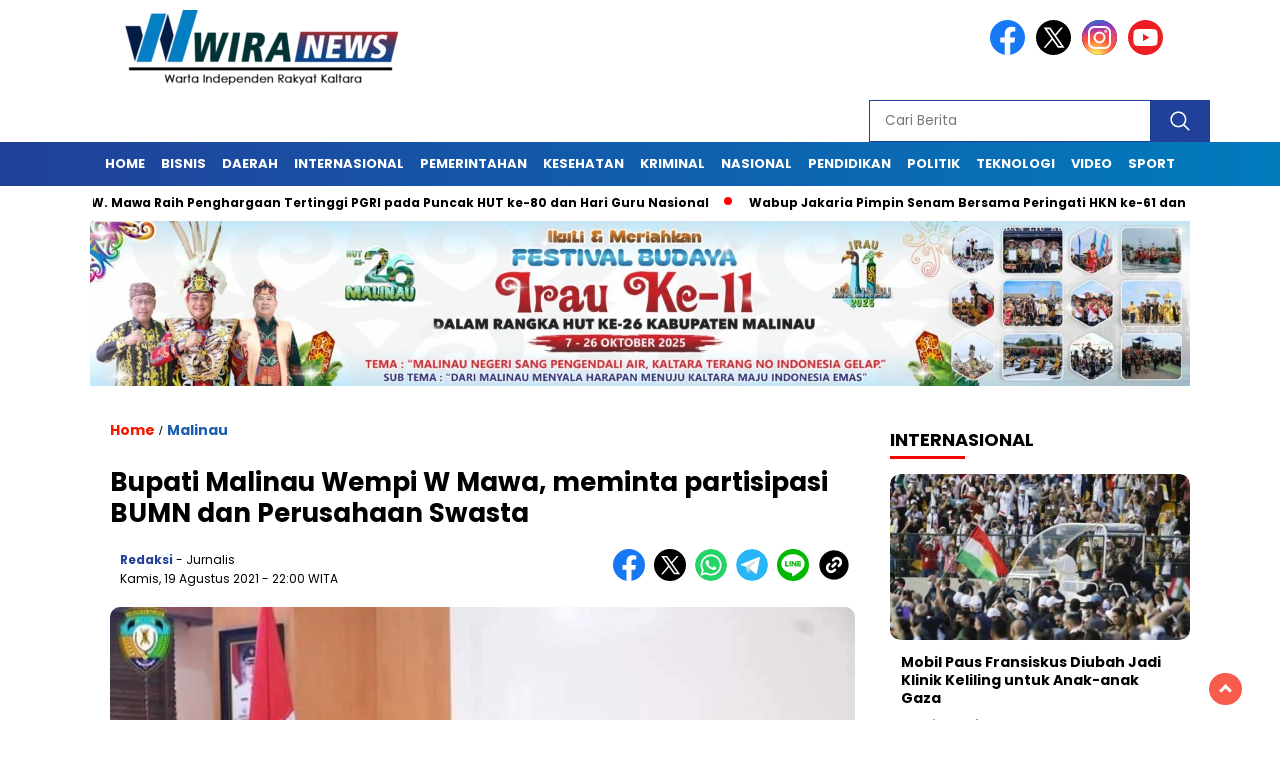

--- FILE ---
content_type: text/html; charset=UTF-8
request_url: https://wiranews.com/bupati-malinau-wempi-w-mawa-meminta-partisipasi-bumn-dan-perusahaan-swasta/
body_size: 18932
content:
<!doctype html>
<html class="no-js" lang="id" >

<head>
    <meta charset="UTF-8">
    <link href="http://gmpg.org/xfn/11" rel="profile">
    <link href="https://wiranews.com/xmlrpc.php" rel="pingback">
    <meta http-equiv="x-ua-compatible" content="ie=edge">
    <meta name='robots' content='index, follow, max-image-preview:large, max-snippet:-1, max-video-preview:-1' />

	<!-- This site is optimized with the Yoast SEO plugin v22.9 - https://yoast.com/wordpress/plugins/seo/ -->
	<title>Bupati Malinau Wempi W Mawa, meminta partisipasi BUMN dan Perusahaan Swasta - Warta Independen Rakyat Kaltara</title>
	<link rel="canonical" href="https://wiranews.com/bupati-malinau-wempi-w-mawa-meminta-partisipasi-bumn-dan-perusahaan-swasta/" />
	<meta property="og:locale" content="id_ID" />
	<meta property="og:type" content="article" />
	<meta property="og:title" content="Bupati Malinau Wempi W Mawa, meminta partisipasi BUMN dan Perusahaan Swasta - Warta Independen Rakyat Kaltara" />
	<meta property="og:description" content="Bupati Malinau Bersama Wakil Bupati Malinau Memimpin Virtual Zoom Meeting Bersama BUMN Dan Perusahaan Swasta Dalam Penanganan Covid-19 di Kabupaten Malinau bertempat di Ruang..." />
	<meta property="og:url" content="https://wiranews.com/bupati-malinau-wempi-w-mawa-meminta-partisipasi-bumn-dan-perusahaan-swasta/" />
	<meta property="og:site_name" content="Warta Independen Rakyat Kaltara" />
	<meta property="article:published_time" content="2021-08-19T15:00:55+00:00" />
	<meta property="article:modified_time" content="2024-07-03T15:02:58+00:00" />
	<meta property="og:image" content="https://wiranews.com/wp-content/uploads/2024/07/238055891_4257587387658994_2748254219150582672_n.jpg" />
	<meta property="og:image:width" content="720" />
	<meta property="og:image:height" content="471" />
	<meta property="og:image:type" content="image/jpeg" />
	<meta name="author" content="Redaksi" />
	<meta name="twitter:card" content="summary_large_image" />
	<meta name="twitter:label1" content="Ditulis oleh" />
	<meta name="twitter:data1" content="Redaksi" />
	<meta name="twitter:label2" content="Estimasi waktu membaca" />
	<meta name="twitter:data2" content="1 menit" />
	<script type="application/ld+json" class="yoast-schema-graph">{"@context":"https://schema.org","@graph":[{"@type":"Article","@id":"https://wiranews.com/bupati-malinau-wempi-w-mawa-meminta-partisipasi-bumn-dan-perusahaan-swasta/#article","isPartOf":{"@id":"https://wiranews.com/bupati-malinau-wempi-w-mawa-meminta-partisipasi-bumn-dan-perusahaan-swasta/"},"author":{"name":"Redaksi","@id":"https://wiranews.com/#/schema/person/8e41c8370db35475397d5366d4290e69"},"headline":"Bupati Malinau Wempi W Mawa, meminta partisipasi BUMN dan Perusahaan Swasta","datePublished":"2021-08-19T15:00:55+00:00","dateModified":"2024-07-03T15:02:58+00:00","mainEntityOfPage":{"@id":"https://wiranews.com/bupati-malinau-wempi-w-mawa-meminta-partisipasi-bumn-dan-perusahaan-swasta/"},"wordCount":76,"publisher":{"@id":"https://wiranews.com/#organization"},"image":{"@id":"https://wiranews.com/bupati-malinau-wempi-w-mawa-meminta-partisipasi-bumn-dan-perusahaan-swasta/#primaryimage"},"thumbnailUrl":"https://wiranews.com/wp-content/uploads/2024/07/238055891_4257587387658994_2748254219150582672_n.jpg","articleSection":["Malinau"],"inLanguage":"id"},{"@type":"WebPage","@id":"https://wiranews.com/bupati-malinau-wempi-w-mawa-meminta-partisipasi-bumn-dan-perusahaan-swasta/","url":"https://wiranews.com/bupati-malinau-wempi-w-mawa-meminta-partisipasi-bumn-dan-perusahaan-swasta/","name":"Bupati Malinau Wempi W Mawa, meminta partisipasi BUMN dan Perusahaan Swasta - Warta Independen Rakyat Kaltara","isPartOf":{"@id":"https://wiranews.com/#website"},"primaryImageOfPage":{"@id":"https://wiranews.com/bupati-malinau-wempi-w-mawa-meminta-partisipasi-bumn-dan-perusahaan-swasta/#primaryimage"},"image":{"@id":"https://wiranews.com/bupati-malinau-wempi-w-mawa-meminta-partisipasi-bumn-dan-perusahaan-swasta/#primaryimage"},"thumbnailUrl":"https://wiranews.com/wp-content/uploads/2024/07/238055891_4257587387658994_2748254219150582672_n.jpg","datePublished":"2021-08-19T15:00:55+00:00","dateModified":"2024-07-03T15:02:58+00:00","breadcrumb":{"@id":"https://wiranews.com/bupati-malinau-wempi-w-mawa-meminta-partisipasi-bumn-dan-perusahaan-swasta/#breadcrumb"},"inLanguage":"id","potentialAction":[{"@type":"ReadAction","target":["https://wiranews.com/bupati-malinau-wempi-w-mawa-meminta-partisipasi-bumn-dan-perusahaan-swasta/"]}]},{"@type":"ImageObject","inLanguage":"id","@id":"https://wiranews.com/bupati-malinau-wempi-w-mawa-meminta-partisipasi-bumn-dan-perusahaan-swasta/#primaryimage","url":"https://wiranews.com/wp-content/uploads/2024/07/238055891_4257587387658994_2748254219150582672_n.jpg","contentUrl":"https://wiranews.com/wp-content/uploads/2024/07/238055891_4257587387658994_2748254219150582672_n.jpg","width":720,"height":471},{"@type":"BreadcrumbList","@id":"https://wiranews.com/bupati-malinau-wempi-w-mawa-meminta-partisipasi-bumn-dan-perusahaan-swasta/#breadcrumb","itemListElement":[{"@type":"ListItem","position":1,"name":"Beranda","item":"https://wiranews.com/"},{"@type":"ListItem","position":2,"name":"Bupati Malinau Wempi W Mawa, meminta partisipasi BUMN dan Perusahaan Swasta"}]},{"@type":"WebSite","@id":"https://wiranews.com/#website","url":"https://wiranews.com/","name":"Warta Independen Rakyat Kaltara","description":"","publisher":{"@id":"https://wiranews.com/#organization"},"potentialAction":[{"@type":"SearchAction","target":{"@type":"EntryPoint","urlTemplate":"https://wiranews.com/?s={search_term_string}"},"query-input":"required name=search_term_string"}],"inLanguage":"id"},{"@type":"Organization","@id":"https://wiranews.com/#organization","name":"Warta Independen Rakyat Kaltara","url":"https://wiranews.com/","logo":{"@type":"ImageObject","inLanguage":"id","@id":"https://wiranews.com/#/schema/logo/image/","url":"https://wiranews.com/wp-content/uploads/2024/06/cropped-Logo-WIranews-untuk-web-1.png","contentUrl":"https://wiranews.com/wp-content/uploads/2024/06/cropped-Logo-WIranews-untuk-web-1.png","width":400,"height":77,"caption":"Warta Independen Rakyat Kaltara"},"image":{"@id":"https://wiranews.com/#/schema/logo/image/"}},{"@type":"Person","@id":"https://wiranews.com/#/schema/person/8e41c8370db35475397d5366d4290e69","name":"Redaksi","image":{"@type":"ImageObject","inLanguage":"id","@id":"https://wiranews.com/#/schema/person/image/","url":"https://secure.gravatar.com/avatar/5e63629b038739776fc7162c50b5bd86?s=96&d=mm&r=g","contentUrl":"https://secure.gravatar.com/avatar/5e63629b038739776fc7162c50b5bd86?s=96&d=mm&r=g","caption":"Redaksi"},"url":"https://wiranews.com/author/redaktor/"}]}</script>
	<!-- / Yoast SEO plugin. -->


<link rel='dns-prefetch' href='//cdnjs.cloudflare.com' />
<link rel='dns-prefetch' href='//www.googletagmanager.com' />
<link rel='dns-prefetch' href='//fonts.googleapis.com' />
<link rel='dns-prefetch' href='//pagead2.googlesyndication.com' />
<link rel="alternate" type="application/rss+xml" title="Warta Independen Rakyat Kaltara &raquo; Feed" href="https://wiranews.com/feed/" />
<link rel="alternate" type="application/rss+xml" title="Warta Independen Rakyat Kaltara &raquo; Umpan Komentar" href="https://wiranews.com/comments/feed/" />
<script id="wpp-js" src="https://wiranews.com/wp-content/plugins/wordpress-popular-posts/assets/js/wpp.min.js?ver=7.2.0" data-sampling="0" data-sampling-rate="100" data-api-url="https://wiranews.com/wp-json/wordpress-popular-posts" data-post-id="2122" data-token="255fb13d7f" data-lang="0" data-debug="0"></script>
<script>
window._wpemojiSettings = {"baseUrl":"https:\/\/s.w.org\/images\/core\/emoji\/15.0.3\/72x72\/","ext":".png","svgUrl":"https:\/\/s.w.org\/images\/core\/emoji\/15.0.3\/svg\/","svgExt":".svg","source":{"concatemoji":"https:\/\/wiranews.com\/wp-includes\/js\/wp-emoji-release.min.js?ver=1768771745"}};
/*! This file is auto-generated */
!function(i,n){var o,s,e;function c(e){try{var t={supportTests:e,timestamp:(new Date).valueOf()};sessionStorage.setItem(o,JSON.stringify(t))}catch(e){}}function p(e,t,n){e.clearRect(0,0,e.canvas.width,e.canvas.height),e.fillText(t,0,0);var t=new Uint32Array(e.getImageData(0,0,e.canvas.width,e.canvas.height).data),r=(e.clearRect(0,0,e.canvas.width,e.canvas.height),e.fillText(n,0,0),new Uint32Array(e.getImageData(0,0,e.canvas.width,e.canvas.height).data));return t.every(function(e,t){return e===r[t]})}function u(e,t,n){switch(t){case"flag":return n(e,"\ud83c\udff3\ufe0f\u200d\u26a7\ufe0f","\ud83c\udff3\ufe0f\u200b\u26a7\ufe0f")?!1:!n(e,"\ud83c\uddfa\ud83c\uddf3","\ud83c\uddfa\u200b\ud83c\uddf3")&&!n(e,"\ud83c\udff4\udb40\udc67\udb40\udc62\udb40\udc65\udb40\udc6e\udb40\udc67\udb40\udc7f","\ud83c\udff4\u200b\udb40\udc67\u200b\udb40\udc62\u200b\udb40\udc65\u200b\udb40\udc6e\u200b\udb40\udc67\u200b\udb40\udc7f");case"emoji":return!n(e,"\ud83d\udc26\u200d\u2b1b","\ud83d\udc26\u200b\u2b1b")}return!1}function f(e,t,n){var r="undefined"!=typeof WorkerGlobalScope&&self instanceof WorkerGlobalScope?new OffscreenCanvas(300,150):i.createElement("canvas"),a=r.getContext("2d",{willReadFrequently:!0}),o=(a.textBaseline="top",a.font="600 32px Arial",{});return e.forEach(function(e){o[e]=t(a,e,n)}),o}function t(e){var t=i.createElement("script");t.src=e,t.defer=!0,i.head.appendChild(t)}"undefined"!=typeof Promise&&(o="wpEmojiSettingsSupports",s=["flag","emoji"],n.supports={everything:!0,everythingExceptFlag:!0},e=new Promise(function(e){i.addEventListener("DOMContentLoaded",e,{once:!0})}),new Promise(function(t){var n=function(){try{var e=JSON.parse(sessionStorage.getItem(o));if("object"==typeof e&&"number"==typeof e.timestamp&&(new Date).valueOf()<e.timestamp+604800&&"object"==typeof e.supportTests)return e.supportTests}catch(e){}return null}();if(!n){if("undefined"!=typeof Worker&&"undefined"!=typeof OffscreenCanvas&&"undefined"!=typeof URL&&URL.createObjectURL&&"undefined"!=typeof Blob)try{var e="postMessage("+f.toString()+"("+[JSON.stringify(s),u.toString(),p.toString()].join(",")+"));",r=new Blob([e],{type:"text/javascript"}),a=new Worker(URL.createObjectURL(r),{name:"wpTestEmojiSupports"});return void(a.onmessage=function(e){c(n=e.data),a.terminate(),t(n)})}catch(e){}c(n=f(s,u,p))}t(n)}).then(function(e){for(var t in e)n.supports[t]=e[t],n.supports.everything=n.supports.everything&&n.supports[t],"flag"!==t&&(n.supports.everythingExceptFlag=n.supports.everythingExceptFlag&&n.supports[t]);n.supports.everythingExceptFlag=n.supports.everythingExceptFlag&&!n.supports.flag,n.DOMReady=!1,n.readyCallback=function(){n.DOMReady=!0}}).then(function(){return e}).then(function(){var e;n.supports.everything||(n.readyCallback(),(e=n.source||{}).concatemoji?t(e.concatemoji):e.wpemoji&&e.twemoji&&(t(e.twemoji),t(e.wpemoji)))}))}((window,document),window._wpemojiSettings);
</script>
<style id='wp-emoji-styles-inline-css'>

	img.wp-smiley, img.emoji {
		display: inline !important;
		border: none !important;
		box-shadow: none !important;
		height: 1em !important;
		width: 1em !important;
		margin: 0 0.07em !important;
		vertical-align: -0.1em !important;
		background: none !important;
		padding: 0 !important;
	}
</style>
<link rel='stylesheet' id='wp-block-library-css' href='https://wiranews.com/wp-includes/css/dist/block-library/style.min.css?ver=1768771746' media='all' />
<style id='classic-theme-styles-inline-css'>
/*! This file is auto-generated */
.wp-block-button__link{color:#fff;background-color:#32373c;border-radius:9999px;box-shadow:none;text-decoration:none;padding:calc(.667em + 2px) calc(1.333em + 2px);font-size:1.125em}.wp-block-file__button{background:#32373c;color:#fff;text-decoration:none}
</style>
<style id='global-styles-inline-css'>
body{--wp--preset--color--black: #000000;--wp--preset--color--cyan-bluish-gray: #abb8c3;--wp--preset--color--white: #ffffff;--wp--preset--color--pale-pink: #f78da7;--wp--preset--color--vivid-red: #cf2e2e;--wp--preset--color--luminous-vivid-orange: #ff6900;--wp--preset--color--luminous-vivid-amber: #fcb900;--wp--preset--color--light-green-cyan: #7bdcb5;--wp--preset--color--vivid-green-cyan: #00d084;--wp--preset--color--pale-cyan-blue: #8ed1fc;--wp--preset--color--vivid-cyan-blue: #0693e3;--wp--preset--color--vivid-purple: #9b51e0;--wp--preset--gradient--vivid-cyan-blue-to-vivid-purple: linear-gradient(135deg,rgba(6,147,227,1) 0%,rgb(155,81,224) 100%);--wp--preset--gradient--light-green-cyan-to-vivid-green-cyan: linear-gradient(135deg,rgb(122,220,180) 0%,rgb(0,208,130) 100%);--wp--preset--gradient--luminous-vivid-amber-to-luminous-vivid-orange: linear-gradient(135deg,rgba(252,185,0,1) 0%,rgba(255,105,0,1) 100%);--wp--preset--gradient--luminous-vivid-orange-to-vivid-red: linear-gradient(135deg,rgba(255,105,0,1) 0%,rgb(207,46,46) 100%);--wp--preset--gradient--very-light-gray-to-cyan-bluish-gray: linear-gradient(135deg,rgb(238,238,238) 0%,rgb(169,184,195) 100%);--wp--preset--gradient--cool-to-warm-spectrum: linear-gradient(135deg,rgb(74,234,220) 0%,rgb(151,120,209) 20%,rgb(207,42,186) 40%,rgb(238,44,130) 60%,rgb(251,105,98) 80%,rgb(254,248,76) 100%);--wp--preset--gradient--blush-light-purple: linear-gradient(135deg,rgb(255,206,236) 0%,rgb(152,150,240) 100%);--wp--preset--gradient--blush-bordeaux: linear-gradient(135deg,rgb(254,205,165) 0%,rgb(254,45,45) 50%,rgb(107,0,62) 100%);--wp--preset--gradient--luminous-dusk: linear-gradient(135deg,rgb(255,203,112) 0%,rgb(199,81,192) 50%,rgb(65,88,208) 100%);--wp--preset--gradient--pale-ocean: linear-gradient(135deg,rgb(255,245,203) 0%,rgb(182,227,212) 50%,rgb(51,167,181) 100%);--wp--preset--gradient--electric-grass: linear-gradient(135deg,rgb(202,248,128) 0%,rgb(113,206,126) 100%);--wp--preset--gradient--midnight: linear-gradient(135deg,rgb(2,3,129) 0%,rgb(40,116,252) 100%);--wp--preset--font-size--small: 13px;--wp--preset--font-size--medium: 20px;--wp--preset--font-size--large: 36px;--wp--preset--font-size--x-large: 42px;--wp--preset--spacing--20: 0.44rem;--wp--preset--spacing--30: 0.67rem;--wp--preset--spacing--40: 1rem;--wp--preset--spacing--50: 1.5rem;--wp--preset--spacing--60: 2.25rem;--wp--preset--spacing--70: 3.38rem;--wp--preset--spacing--80: 5.06rem;--wp--preset--shadow--natural: 6px 6px 9px rgba(0, 0, 0, 0.2);--wp--preset--shadow--deep: 12px 12px 50px rgba(0, 0, 0, 0.4);--wp--preset--shadow--sharp: 6px 6px 0px rgba(0, 0, 0, 0.2);--wp--preset--shadow--outlined: 6px 6px 0px -3px rgba(255, 255, 255, 1), 6px 6px rgba(0, 0, 0, 1);--wp--preset--shadow--crisp: 6px 6px 0px rgba(0, 0, 0, 1);}:where(.is-layout-flex){gap: 0.5em;}:where(.is-layout-grid){gap: 0.5em;}body .is-layout-flex{display: flex;}body .is-layout-flex{flex-wrap: wrap;align-items: center;}body .is-layout-flex > *{margin: 0;}body .is-layout-grid{display: grid;}body .is-layout-grid > *{margin: 0;}:where(.wp-block-columns.is-layout-flex){gap: 2em;}:where(.wp-block-columns.is-layout-grid){gap: 2em;}:where(.wp-block-post-template.is-layout-flex){gap: 1.25em;}:where(.wp-block-post-template.is-layout-grid){gap: 1.25em;}.has-black-color{color: var(--wp--preset--color--black) !important;}.has-cyan-bluish-gray-color{color: var(--wp--preset--color--cyan-bluish-gray) !important;}.has-white-color{color: var(--wp--preset--color--white) !important;}.has-pale-pink-color{color: var(--wp--preset--color--pale-pink) !important;}.has-vivid-red-color{color: var(--wp--preset--color--vivid-red) !important;}.has-luminous-vivid-orange-color{color: var(--wp--preset--color--luminous-vivid-orange) !important;}.has-luminous-vivid-amber-color{color: var(--wp--preset--color--luminous-vivid-amber) !important;}.has-light-green-cyan-color{color: var(--wp--preset--color--light-green-cyan) !important;}.has-vivid-green-cyan-color{color: var(--wp--preset--color--vivid-green-cyan) !important;}.has-pale-cyan-blue-color{color: var(--wp--preset--color--pale-cyan-blue) !important;}.has-vivid-cyan-blue-color{color: var(--wp--preset--color--vivid-cyan-blue) !important;}.has-vivid-purple-color{color: var(--wp--preset--color--vivid-purple) !important;}.has-black-background-color{background-color: var(--wp--preset--color--black) !important;}.has-cyan-bluish-gray-background-color{background-color: var(--wp--preset--color--cyan-bluish-gray) !important;}.has-white-background-color{background-color: var(--wp--preset--color--white) !important;}.has-pale-pink-background-color{background-color: var(--wp--preset--color--pale-pink) !important;}.has-vivid-red-background-color{background-color: var(--wp--preset--color--vivid-red) !important;}.has-luminous-vivid-orange-background-color{background-color: var(--wp--preset--color--luminous-vivid-orange) !important;}.has-luminous-vivid-amber-background-color{background-color: var(--wp--preset--color--luminous-vivid-amber) !important;}.has-light-green-cyan-background-color{background-color: var(--wp--preset--color--light-green-cyan) !important;}.has-vivid-green-cyan-background-color{background-color: var(--wp--preset--color--vivid-green-cyan) !important;}.has-pale-cyan-blue-background-color{background-color: var(--wp--preset--color--pale-cyan-blue) !important;}.has-vivid-cyan-blue-background-color{background-color: var(--wp--preset--color--vivid-cyan-blue) !important;}.has-vivid-purple-background-color{background-color: var(--wp--preset--color--vivid-purple) !important;}.has-black-border-color{border-color: var(--wp--preset--color--black) !important;}.has-cyan-bluish-gray-border-color{border-color: var(--wp--preset--color--cyan-bluish-gray) !important;}.has-white-border-color{border-color: var(--wp--preset--color--white) !important;}.has-pale-pink-border-color{border-color: var(--wp--preset--color--pale-pink) !important;}.has-vivid-red-border-color{border-color: var(--wp--preset--color--vivid-red) !important;}.has-luminous-vivid-orange-border-color{border-color: var(--wp--preset--color--luminous-vivid-orange) !important;}.has-luminous-vivid-amber-border-color{border-color: var(--wp--preset--color--luminous-vivid-amber) !important;}.has-light-green-cyan-border-color{border-color: var(--wp--preset--color--light-green-cyan) !important;}.has-vivid-green-cyan-border-color{border-color: var(--wp--preset--color--vivid-green-cyan) !important;}.has-pale-cyan-blue-border-color{border-color: var(--wp--preset--color--pale-cyan-blue) !important;}.has-vivid-cyan-blue-border-color{border-color: var(--wp--preset--color--vivid-cyan-blue) !important;}.has-vivid-purple-border-color{border-color: var(--wp--preset--color--vivid-purple) !important;}.has-vivid-cyan-blue-to-vivid-purple-gradient-background{background: var(--wp--preset--gradient--vivid-cyan-blue-to-vivid-purple) !important;}.has-light-green-cyan-to-vivid-green-cyan-gradient-background{background: var(--wp--preset--gradient--light-green-cyan-to-vivid-green-cyan) !important;}.has-luminous-vivid-amber-to-luminous-vivid-orange-gradient-background{background: var(--wp--preset--gradient--luminous-vivid-amber-to-luminous-vivid-orange) !important;}.has-luminous-vivid-orange-to-vivid-red-gradient-background{background: var(--wp--preset--gradient--luminous-vivid-orange-to-vivid-red) !important;}.has-very-light-gray-to-cyan-bluish-gray-gradient-background{background: var(--wp--preset--gradient--very-light-gray-to-cyan-bluish-gray) !important;}.has-cool-to-warm-spectrum-gradient-background{background: var(--wp--preset--gradient--cool-to-warm-spectrum) !important;}.has-blush-light-purple-gradient-background{background: var(--wp--preset--gradient--blush-light-purple) !important;}.has-blush-bordeaux-gradient-background{background: var(--wp--preset--gradient--blush-bordeaux) !important;}.has-luminous-dusk-gradient-background{background: var(--wp--preset--gradient--luminous-dusk) !important;}.has-pale-ocean-gradient-background{background: var(--wp--preset--gradient--pale-ocean) !important;}.has-electric-grass-gradient-background{background: var(--wp--preset--gradient--electric-grass) !important;}.has-midnight-gradient-background{background: var(--wp--preset--gradient--midnight) !important;}.has-small-font-size{font-size: var(--wp--preset--font-size--small) !important;}.has-medium-font-size{font-size: var(--wp--preset--font-size--medium) !important;}.has-large-font-size{font-size: var(--wp--preset--font-size--large) !important;}.has-x-large-font-size{font-size: var(--wp--preset--font-size--x-large) !important;}
.wp-block-navigation a:where(:not(.wp-element-button)){color: inherit;}
:where(.wp-block-post-template.is-layout-flex){gap: 1.25em;}:where(.wp-block-post-template.is-layout-grid){gap: 1.25em;}
:where(.wp-block-columns.is-layout-flex){gap: 2em;}:where(.wp-block-columns.is-layout-grid){gap: 2em;}
.wp-block-pullquote{font-size: 1.5em;line-height: 1.6;}
</style>
<link rel='stylesheet' id='wordpress-popular-posts-css-css' href='https://wiranews.com/wp-content/plugins/wordpress-popular-posts/assets/css/wpp.css?ver=1768771746' media='all' />
<link rel='stylesheet' id='styleku-css' href='https://wiranews.com/wp-content/themes/nomina/style.css?ver=1768771746' media='all' />
<link rel='stylesheet' id='lightslidercss-css' href='https://wiranews.com/wp-content/themes/nomina/css/lightslider.min.css?ver=1768771746' media='all' />
<link rel='stylesheet' id='flexslidercss-css' href='https://wiranews.com/wp-content/themes/nomina/css/flexslider.css?ver=1768771746' media='all' />
<link rel='stylesheet' id='owlcss-css' href='https://wiranews.com/wp-content/themes/nomina/css/owl.carousel.min.css?ver=1768771746' media='all' />
<link rel='stylesheet' id='swiper-css-css' href='https://cdnjs.cloudflare.com/ajax/libs/Swiper/11.0.5/swiper-bundle.css?ver=1768771746' media='all' />
<link rel='stylesheet' id='google-fonts-css' href='https://fonts.googleapis.com/css2?family=Poppins:ital,wght@0,400;0,700;1,400;1,700&#038;display=swap&#038;ver=1768771746' media='all' />
<link rel='stylesheet' id='google-fonts-paragraph-css' href='https://fonts.googleapis.com/css2?family=Poppins:ital,wght@0,400;0,700;1,400;1,700&#038;display=swap&#038;ver=1768771746' media='all' />
<script src="https://wiranews.com/wp-includes/js/jquery/jquery.min.js?ver=1768771746" id="jquery-core-js"></script>
<script src="https://wiranews.com/wp-includes/js/jquery/jquery-migrate.min.js?ver=1768771746" id="jquery-migrate-js"></script>
<script src="https://wiranews.com/wp-content/themes/nomina/js/owl.carousel.min.js?ver=1768771746" id="owljs-js"></script>
<script src="https://wiranews.com/wp-content/themes/nomina/js/lightslider.min.js?ver=1768771746" id="lightslider-js"></script>
<script src="https://cdnjs.cloudflare.com/ajax/libs/Swiper/11.0.5/swiper-bundle.min.js?ver=1768771746" id="script-swipe-js"></script>

<!-- Potongan tag Google (gtag.js) ditambahkan oleh Site Kit -->

<!-- Snippet Google Analytics telah ditambahkan oleh Site Kit -->
<script src="https://www.googletagmanager.com/gtag/js?id=GT-PHX52R6C&amp;ver=1768771746" id="google_gtagjs-js" async></script>
<script id="google_gtagjs-js-after">
window.dataLayer = window.dataLayer || [];function gtag(){dataLayer.push(arguments);}
gtag("set","linker",{"domains":["wiranews.com"]});
gtag("js", new Date());
gtag("set", "developer_id.dZTNiMT", true);
gtag("config", "GT-PHX52R6C");
</script>

<!-- Potongan tag Google akhir (gtag.js) ditambahkan oleh Site Kit -->
<link rel="https://api.w.org/" href="https://wiranews.com/wp-json/" /><link rel="alternate" type="application/json" href="https://wiranews.com/wp-json/wp/v2/posts/2122" /><link rel="EditURI" type="application/rsd+xml" title="RSD" href="https://wiranews.com/xmlrpc.php?rsd" />
<meta name="generator" content="WordPress 6.5.7" />
<link rel='shortlink' href='https://wiranews.com/?p=2122' />
<link rel="alternate" type="application/json+oembed" href="https://wiranews.com/wp-json/oembed/1.0/embed?url=https%3A%2F%2Fwiranews.com%2Fbupati-malinau-wempi-w-mawa-meminta-partisipasi-bumn-dan-perusahaan-swasta%2F" />
<link rel="alternate" type="text/xml+oembed" href="https://wiranews.com/wp-json/oembed/1.0/embed?url=https%3A%2F%2Fwiranews.com%2Fbupati-malinau-wempi-w-mawa-meminta-partisipasi-bumn-dan-perusahaan-swasta%2F&#038;format=xml" />
<meta property="fb:app_id" content=""/><meta name="generator" content="Site Kit by Google 1.129.1" />            <style id="wpp-loading-animation-styles">@-webkit-keyframes bgslide{from{background-position-x:0}to{background-position-x:-200%}}@keyframes bgslide{from{background-position-x:0}to{background-position-x:-200%}}.wpp-widget-block-placeholder,.wpp-shortcode-placeholder{margin:0 auto;width:60px;height:3px;background:#dd3737;background:linear-gradient(90deg,#dd3737 0%,#571313 10%,#dd3737 100%);background-size:200% auto;border-radius:3px;-webkit-animation:bgslide 1s infinite linear;animation:bgslide 1s infinite linear}</style>
                     <style>
             .menu-utama > li > a, .headline-judul a, .news-feed-judul, .news-feed-judul-block, .news-feed-list .kategori, .judul-sidebar-right, .judul-sidebar-left, .judul-sidebar-single, .single-kategori a span, .judul-label-kategori span, .kategori-mobile, .category-kategori a, .wpp-list > li > a, .recent-post-widget a, .page-numbers, .menu-bawah li a, #category-content h2 a, .category-text-wrap, .judul-label-kategori, .category-kategori, .headline-label, .search-form .search-field, .recent-post-widget .waktu, .single-kategori a, #single-content h1, .tanggal-single, .related-post-wrap, .caption-photo, .tagname, .tagname a, .footer-copyright, .judul-berita-pilihan, .kategori-berita-pilihan, #berita-pilihan h2 a, #page-content h1, .judul-berita-rekomendasi, .kategori-berita-rekomendasi, #berita-rekomendasi h2, .mobile-berita-terbaru .berita-terbaru, .judul-berita-terbaru a, .mobile-kategori-berita-terbaru, .tanggal-berita-terbaru, .news-feed-text-block .tanggal, .menu-utama > li > ul.sub-menu > li a, .mobile-menu-kiri li a, .judul-headline, a.slider-kategori, a.judul-slider, .judul-thumbnail, .alamat, .before-widget, .before-widget select, .before-widget ul li a, .before-widget ul li, .nama-penulis, .desktop-berita-terbaru .berita-terbaru, .desktop-berita-terbaru-box p, .desktop-kategori-berita-terbaru, .error404 p, .headline-label-mobile-dua, h2.headline-judul-mobile-dua a, .wrap-text-headline-dua .tanggal, .judul-berita-pilihan, .before-widget h2, .judul-sidebar-right, .judul-sidebar-single, .marquee-baru a, .marquee-baru .inner a, .headline-tiga-text-wrap-mobile h2 a, .totalpembaca, h2.headline-judul-mobile a, .headline-label-mobile, .menu-network-wrap, .network-title, .menu-network-wrap a { 
    font-family: 'Poppins', sans-serif; }  
             
.single-article-text, .single-article-text p { 
    font-family: 'Poppins', sans-serif; 
    font-size: 16px; }    
             
#single-content figcaption.wp-element-caption, .wp-caption, .caption-photo, .caption-photo-buka-tutup {
      font-family: 'Poppins', sans-serif; 
             }

        
                     
.menu-utama > li > a, .menu-bawah > li > a, .menu-utama > li > ul.sub-menu > li a { 
    font-size: 
    13px; }
             
             
                 .menu-utama { text-align: left; }
                     
                          #single-content h1 { text-align: left}
             
             
    .single-kategori { text-align: left; }
    
                             .fluid-nav, footer, .scroll-to-continue, .ad-middle .ad-title, .ad-middle .scroll-to-resume, .tagname span, .tagname a:hover, .headline-tiga-text-wrap-mobile { background: rgb(33,64,154); background: linear-gradient(90deg, rgba(33,64,154,1) 0%, rgba(1,123,189,1) 100%);} .menu-utama { background: transparent;}
.nama-penulis a, single-kategori a, .single-article-text p a, .single-article-text h1 a, .single-article-text h2 a, .single-article-text h3 a, .single-article-text h4 a, .single-article-text h5 a, .single-article-text h6 a, .single-article-text ul li a, .single-article-text ol li a, .single-article-text div a, .single-article-text a, .judul-desktop-berita-terbaru:hover, .wpp-list > li > a.wpp-post-title:before, .recent-post-widget a:hover {color: #21409A}
.search-submit, .menu-utama > li > ul.sub-menu, .nav-links .current, .page-numbers:hover, .menu-utama > li > a:hover, .page-link-wrap span.current, .page-link-wrap a:hover {background: #21409A; }
.search-submit, .search-form .search-field, .mobile-menu-kiri-wrap form.search-form, .page-link-wrap span.current, a.post-page-numbers {border-color: #21409A;}
.line-satu, .line-dua, .line-tiga {background: #21409A; }
                    
    
             
             
         </style>
    
<!-- Meta tag Google AdSense ditambahkan oleh Site Kit -->
<meta name="google-adsense-platform-account" content="ca-host-pub-2644536267352236">
<meta name="google-adsense-platform-domain" content="sitekit.withgoogle.com">
<!-- Akhir tag meta Google AdSense yang ditambahkan oleh Site Kit -->

<!-- Snippet Google AdSense telah ditambahkan oleh Site Kit -->
<script async src="https://pagead2.googlesyndication.com/pagead/js/adsbygoogle.js?client=ca-pub-6535541908232445&amp;host=ca-host-pub-2644536267352236" crossorigin="anonymous"></script>

<!-- Snippet Google AdSense penutup telah ditambahkan oleh Site Kit -->
    <meta name="viewport" content="width=device-width, initial-scale=1, shrink-to-fit=no">
    <meta name="theme-color" content="#21409A" />
	<link rel="preconnect" href="https://fonts.googleapis.com">
<link rel="preconnect" href="https://fonts.gstatic.com" crossorigin>

	<style>
	
		.search-submit { background-image: url('https://wiranews.com/wp-content/themes/nomina/img/icons8-search.svg'); background-repeat: no-repeat; background-position: 50% 50%; background-size: 40%; }
		
				#sidebar-right, #sidebar-single {top: 170px;}
		
		        .logged-in header{
            top: 0 !important;
        }
		
	</style>
	
</head>

<body class="post-template-default single single-post postid-2122 single-format-standard wp-custom-logo wp-embed-responsive">
	  		<div id="sidebar-banner-mobile-top-header-parallax">
	<a href="#" title="close"  class="close-button w3-button w3-display-topright">CLOSE ADS
</a>
  <div class="sidebar-banner-mobile-top-header-parallax-wrap">
	  <div class="duaa">
      <div class="tigaa">
          <img width="320" height="480" src="https://wiranews.com/wp-content/uploads/2023/03/SFP_320x480_Walmart.jpg" class="image wp-image-66  attachment-full size-full" alt="" style="max-width: 100%; height: auto;" decoding="async" fetchpriority="high" srcset="https://wiranews.com/wp-content/uploads/2023/03/SFP_320x480_Walmart.jpg 320w, https://wiranews.com/wp-content/uploads/2023/03/SFP_320x480_Walmart-200x300.jpg 200w" sizes="(max-width: 320px) 100vw, 320px" />      </div>
    </div>
	    <p class="scroll-to-continue">
			  SCROLL TO CONTINUE WITH CONTENT 
		  </p>
</div><!-- sidebar-banner-mobile-top-header-parallax BANNER -->
	   </div>
	


	<div id="sidebar-banner-bawah">
			<div>
			
		</div><!-- sidebar-banner-bawah WRAP -->
</div><!-- sidebar-banner-bawah BANNER -->	
    <header>
		<div class="header-fixed">
			<div class="header-shrink">
				
			
 <a id="logo" href="https://wiranews.com/" rel="home"> <img src="https://wiranews.com/wp-content/uploads/2024/06/cropped-Logo-WIranews-untuk-web-1.png" alt="logo" width="400" height="77" /></a>				
<div class="media-social-header">
				<a title="facebook" class="facebook-header" href="https://facebook.com" target="_blank"><img src="https://wiranews.com/wp-content/themes/nomina/img/fb-icon.svg" alt="facebook" width="35" height="35" /></a>
				<a title="twitter" class="twitter-header" href="https://twitter.com" target="_blank"><img src="https://wiranews.com/wp-content/themes/nomina/img/twitter-icon-baru.svg" alt="twiter" width="35" height="35"  /></a>
				<a title="instagram" class="instagram-header" href="https://instagram.com" target="_blank"><img src="https://wiranews.com/wp-content/themes/nomina/img/instagram-icon.svg" alt="instagram" width="35" height="35"  /></a>
				<a title="youtube" class="youtube-header" href="https://youtube.com" target="_blank"><img src="https://wiranews.com/wp-content/themes/nomina/img/youtube-icon.svg" alt="youtube" width="35" height="35"  /></a>
		 

			</div>
			
			<form method="get" class="search-form" action="https://wiranews.com/">
  <input type="text" class="search-field" name="s" placeholder="Cari Berita" value="" /> <input type="submit" class="search-submit" value="" /></form>   
			<div class="hamburger-button">
				<div class="line-satu"></div>
				<div class="line-dua"></div>
				<div class="line-tiga"></div>
			</div><!-- akhir hamburger-button -->
			<div class="mobile-menu-kiri-wrap">
		<a id="logo-menu-kiri" href="https://wiranews.com/" rel="home"> <img src="https://wiranews.com/wp-content/uploads/2024/06/cropped-Logo-WIranews-untuk-web-1.png" alt="logo"></a><span class="close-button-hamburger">&#10006;</span>
				<div class="clr"></div>
				<form method="get" class="search-form" action="https://wiranews.com/">
  <input type="text" class="search-field" name="s" placeholder="Cari Berita" value="" /> <input type="submit" class="search-submit" value="" /></form>   
			<div class="menu-menu-utama-container"><ul id="menu-menu-utama" class="mobile-menu-kiri"><li id="menu-item-235" class="menu-item menu-item-type-custom menu-item-object-custom menu-item-home menu-item-235"><a href="https://wiranews.com">Home</a></li>
<li id="menu-item-226" class="menu-item menu-item-type-taxonomy menu-item-object-category menu-item-226"><a href="https://wiranews.com/bisnis/">Bisnis</a></li>
<li id="menu-item-238" class="menu-item menu-item-type-custom menu-item-object-custom menu-item-has-children menu-item-238"><a href="#">Daerah</a>
<ul class="sub-menu">
	<li id="menu-item-241" class="menu-item menu-item-type-taxonomy menu-item-object-category current-post-ancestor current-menu-parent current-post-parent menu-item-241"><a href="https://wiranews.com/malinau/">Malinau</a></li>
	<li id="menu-item-240" class="menu-item menu-item-type-taxonomy menu-item-object-category menu-item-240"><a href="https://wiranews.com/tarakan/">Tarakan</a></li>
	<li id="menu-item-247" class="menu-item menu-item-type-taxonomy menu-item-object-category menu-item-247"><a href="https://wiranews.com/nunukan/">Nunukan</a></li>
	<li id="menu-item-244" class="menu-item menu-item-type-taxonomy menu-item-object-category menu-item-244"><a href="https://wiranews.com/tana-tidung/">Tana Tidung</a></li>
	<li id="menu-item-239" class="menu-item menu-item-type-taxonomy menu-item-object-category menu-item-239"><a href="https://wiranews.com/bulungan/">Bulungan</a></li>
</ul>
</li>
<li id="menu-item-227" class="menu-item menu-item-type-taxonomy menu-item-object-category menu-item-227"><a href="https://wiranews.com/internasional/">Internasional</a></li>
<li id="menu-item-236" class="menu-item menu-item-type-taxonomy menu-item-object-category menu-item-236"><a href="https://wiranews.com/pemerintahan/">Pemerintahan</a></li>
<li id="menu-item-228" class="menu-item menu-item-type-taxonomy menu-item-object-category menu-item-228"><a href="https://wiranews.com/kesehatan/">Kesehatan</a></li>
<li id="menu-item-229" class="menu-item menu-item-type-taxonomy menu-item-object-category menu-item-229"><a href="https://wiranews.com/kriminal/">Kriminal</a></li>
<li id="menu-item-230" class="menu-item menu-item-type-taxonomy menu-item-object-category menu-item-230"><a href="https://wiranews.com/nasional/">Nasional</a></li>
<li id="menu-item-231" class="menu-item menu-item-type-taxonomy menu-item-object-category menu-item-231"><a href="https://wiranews.com/pendidikan/">Pendidikan</a></li>
<li id="menu-item-232" class="menu-item menu-item-type-taxonomy menu-item-object-category menu-item-232"><a href="https://wiranews.com/politik/">Politik</a></li>
<li id="menu-item-233" class="menu-item menu-item-type-taxonomy menu-item-object-category menu-item-233"><a href="https://wiranews.com/teknologi/">Teknologi</a></li>
<li id="menu-item-234" class="menu-item menu-item-type-taxonomy menu-item-object-category menu-item-234"><a href="https://wiranews.com/video/">Video</a></li>
<li id="menu-item-237" class="menu-item menu-item-type-taxonomy menu-item-object-category menu-item-237"><a href="https://wiranews.com/sport/">Sport</a></li>
</ul></div>	
			</div><!-- akhir mobile-menu-kiri-wrap -->
		
<div class="clr">
	
		</div>
		</div><!-- akhir header shrink -->
			<div class="fluid-nav">
		<div class="menu-menu-utama-container"><ul id="menu-menu-utama-1" class="menu-utama"><li class="menu-item menu-item-type-custom menu-item-object-custom menu-item-home menu-item-235"><a href="https://wiranews.com">Home</a></li>
<li class="menu-item menu-item-type-taxonomy menu-item-object-category menu-item-226"><a href="https://wiranews.com/bisnis/">Bisnis</a></li>
<li class="menu-item menu-item-type-custom menu-item-object-custom menu-item-has-children menu-item-238"><a href="#">Daerah</a>
<ul class="sub-menu">
	<li class="menu-item menu-item-type-taxonomy menu-item-object-category current-post-ancestor current-menu-parent current-post-parent menu-item-241"><a href="https://wiranews.com/malinau/">Malinau</a></li>
	<li class="menu-item menu-item-type-taxonomy menu-item-object-category menu-item-240"><a href="https://wiranews.com/tarakan/">Tarakan</a></li>
	<li class="menu-item menu-item-type-taxonomy menu-item-object-category menu-item-247"><a href="https://wiranews.com/nunukan/">Nunukan</a></li>
	<li class="menu-item menu-item-type-taxonomy menu-item-object-category menu-item-244"><a href="https://wiranews.com/tana-tidung/">Tana Tidung</a></li>
	<li class="menu-item menu-item-type-taxonomy menu-item-object-category menu-item-239"><a href="https://wiranews.com/bulungan/">Bulungan</a></li>
</ul>
</li>
<li class="menu-item menu-item-type-taxonomy menu-item-object-category menu-item-227"><a href="https://wiranews.com/internasional/">Internasional</a></li>
<li class="menu-item menu-item-type-taxonomy menu-item-object-category menu-item-236"><a href="https://wiranews.com/pemerintahan/">Pemerintahan</a></li>
<li class="menu-item menu-item-type-taxonomy menu-item-object-category menu-item-228"><a href="https://wiranews.com/kesehatan/">Kesehatan</a></li>
<li class="menu-item menu-item-type-taxonomy menu-item-object-category menu-item-229"><a href="https://wiranews.com/kriminal/">Kriminal</a></li>
<li class="menu-item menu-item-type-taxonomy menu-item-object-category menu-item-230"><a href="https://wiranews.com/nasional/">Nasional</a></li>
<li class="menu-item menu-item-type-taxonomy menu-item-object-category menu-item-231"><a href="https://wiranews.com/pendidikan/">Pendidikan</a></li>
<li class="menu-item menu-item-type-taxonomy menu-item-object-category menu-item-232"><a href="https://wiranews.com/politik/">Politik</a></li>
<li class="menu-item menu-item-type-taxonomy menu-item-object-category menu-item-233"><a href="https://wiranews.com/teknologi/">Teknologi</a></li>
<li class="menu-item menu-item-type-taxonomy menu-item-object-category menu-item-234"><a href="https://wiranews.com/video/">Video</a></li>
<li class="menu-item menu-item-type-taxonomy menu-item-object-category menu-item-237"><a href="https://wiranews.com/sport/">Sport</a></li>
</ul></div> </div><!-- akhir fluid nav -->
		
						<!-- marquee -->
	
	<div class="marquee-baru">
		<div class="inner-wrap">
		 <div class="inner">
    <p>
			 <a href="https://wiranews.com/bupati-malinau-wempi-w-mawa-raih-penghargaan-tertinggi-pgri-pada-puncak-hut-ke-80-dan-hari-guru-nasional/">Bupati Malinau Wempi W. Mawa Raih Penghargaan Tertinggi PGRI pada Puncak HUT ke-80 dan Hari Guru Nasional</a>   
                    	 <a href="https://wiranews.com/wabup-jakaria-pimpin-senam-bersama-peringati-hkn-ke-61-dan-hari-guru-nasional-di-malinau/">Wabup Jakaria Pimpin Senam Bersama Peringati HKN ke-61 dan Hari Guru Nasional di Malinau</a>   
                    	 <a href="https://wiranews.com/pemkab-malinau-gelar-malam-penghargaan-dan-penyerahan-bantuan-pada-hut-ke-26-dan-irau-ke-11/">Pemkab Malinau Gelar Malam Penghargaan dan Penyerahan Bantuan pada HUT ke-26 dan Irau ke-11</a>   
                    	 <a href="https://wiranews.com/bupati-malinau-dan-iwan-fals-tanam-pohon-manggis-di-rth-seluwing-pesan-ekologis-dalam-irau-ke-11/">Bupati Malinau dan Iwan Fals Tanam Pohon Manggis di RTH Seluwing: Pesan Ekologis dalam Irau ke-11</a>   
                    	 <a href="https://wiranews.com/malinau-hadirkan-5-pemuka-agama-nasional-dalam-dialog-lintas-kepercayaan-di-festival-irau-ke-11/">Malinau Hadirkan 5 Pemuka Agama Nasional dalam Dialog Lintas Kepercayaan di Festival Irau ke-11</a>   
                    		  </p>
			 </div>
  </div><!-- akhir inner-wrap -->
		</div>  <!-- akhir div marquee -->
				
		</div><!-- akhir header fixed -->
    </header>
	<div class="add-height"></div>
				<div id="sidebar-header">
		<div class="sidebar-header-wrap">
			<div><img width="2560" height="384" src="https://wiranews.com/wp-content/uploads/2025/10/IMG_1659-scaled.jpeg" class="image wp-image-4121  attachment-full size-full" alt="" style="max-width: 100%; height: auto;" decoding="async" srcset="https://wiranews.com/wp-content/uploads/2025/10/IMG_1659-scaled.jpeg 2560w, https://wiranews.com/wp-content/uploads/2025/10/IMG_1659-300x45.jpeg 300w, https://wiranews.com/wp-content/uploads/2025/10/IMG_1659-1024x154.jpeg 1024w, https://wiranews.com/wp-content/uploads/2025/10/IMG_1659-768x115.jpeg 768w, https://wiranews.com/wp-content/uploads/2025/10/IMG_1659-1536x230.jpeg 1536w, https://wiranews.com/wp-content/uploads/2025/10/IMG_1659-2048x307.jpeg 2048w, https://wiranews.com/wp-content/uploads/2025/10/IMG_1659-800x120.jpeg 800w" sizes="(max-width: 2560px) 100vw, 2560px" /></div>		</div><!-- sidebar-header-wrap -->
</div><!-- akhir sidebar-header -->
		
<div id="sidebar-banner-160x600-kanan">
			<div>
			
		</div><!-- sidebar-banner-160x600-kanan WRAP -->
</div><!-- sidebar-banner-160x600-kanan BANNER -->
<div id="sidebar-banner-160x600-kiri">
			<div>
			
		</div><!-- sidebar-banner-160x600-kiri WRAP -->
</div><!-- sidebar-banner-160x600-kiri BANNER -->
<div id="single-content-wrap">
<div id="single-content" class="post-4214 post type-post status-publish format-standard has-post-thumbnail hentry category-malinau tag-breaking-news tag-headline tag-malinau tag-pilihan">
	<!-- start breadcrumbs -->
	<!-- end breadcrumbs -->
			<div class="wrap-kategori-tanggal">
                <p class="single-kategori"><a href="https://wiranews.com"><span>Home</span></a> / <a href="https://wiranews.com/malinau/" rel="category tag">Malinau</a></p>
	</div>
	<h1>Bupati Malinau Wempi W Mawa, meminta partisipasi BUMN dan Perusahaan Swasta</h1>
	<div class="container-single-meta">
				<div class="group-penulis-dan-tanggal">
					<p class="nama-penulis"><span> 	<a href="https://wiranews.com/author/redaktor/" title="Pos-pos oleh Redaksi" rel="author">Redaksi</a> </span> - Jurnalis</p>
			<p class="tanggal-single">Kamis, 19 Agustus 2021 								<span>-  22:00											 WITA</span>
						</p>
			</div>
			<div class="single-media-social">
				<a href="https://www.facebook.com/sharer/sharer.php?u=https://wiranews.com/bupati-malinau-wempi-w-mawa-meminta-partisipasi-bumn-dan-perusahaan-swasta/" onclick="window.open(this.href,'window','width=640,height=480,resizable,scrollbars,toolbar,menubar');return false;" title="share ke facebook"><img src="https://wiranews.com/wp-content/themes/nomina/img/fb-icon.svg" alt="facebook" width="32" height="32"  />
</a>
				<a href="https://twitter.com/intent/tweet?text=https://wiranews.com/bupati-malinau-wempi-w-mawa-meminta-partisipasi-bumn-dan-perusahaan-swasta/" onclick="window.open(this.href,'window','width=640,height=480,resizable,scrollbars,toolbar,menubar') ;return false;" title="share ke twitter"><img src="https://wiranews.com/wp-content/themes/nomina/img/twitter-icon-baru.svg" alt="twitter" width="32" height="32" />
</a>
				<a href="https://wa.me/?text=*Bupati Malinau Wempi W Mawa, meminta partisipasi BUMN dan Perusahaan Swasta* %0A%0A Bupati Malinau Bersama Wakil Bupati Malinau Memimpin Virtual Zoom Meeting Bersama BUMN Dan Perusahaan Swasta Dalam Penanganan Covid-19 di Kabupaten Malinau bertempat di Ruang... %0A%0A _Baca selengkapnya:_ %0A https://wiranews.com/bupati-malinau-wempi-w-mawa-meminta-partisipasi-bumn-dan-perusahaan-swasta/" data-action="share/whatsapp/share" onclick="window.open(this.href,'window','width=640,height=480,resizable,scrollbars,toolbar,menubar') ;return false;" title="share ke whatsapp"><img src="https://wiranews.com/wp-content/themes/nomina/img/whatsapp-icon.svg" alt="whatsapp" width="32" height="32"  />
</a>
					<a href="https://t.me/share/url?url=https://wiranews.com/bupati-malinau-wempi-w-mawa-meminta-partisipasi-bumn-dan-perusahaan-swasta/" onclick="window.open(this.href,'window','width=640,height=480,resizable,scrollbars,toolbar,menubar') ;return false;" title="share ke telegram"><img src="https://wiranews.com/wp-content/themes/nomina/img/telegram-icon.svg" alt="telegram" width="32" height="32"  />
</a>
				<a href="https://social-plugins.line.me/lineit/share?url=https://wiranews.com/bupati-malinau-wempi-w-mawa-meminta-partisipasi-bumn-dan-perusahaan-swasta/" onclick="window.open(this.href,'window','width=640,height=480,resizable,scrollbars,toolbar,menubar') ;return false;" title="share ke line"><img src="https://wiranews.com/wp-content/themes/nomina/img/line-icon.svg" alt="line" width="32" height="32"  />
</a>
				<span class="clipboard" style="display: inline-block; cursor: pointer"><img src="https://wiranews.com/wp-content/themes/nomina/img/link-icon.svg" alt="copy" width="32" height="32" /></span><p class="copied">
				URL berhasil dicopy
				</p>
			</div>
	</div>
		
	
	
	<div class="media-sosial-mobile">
			<a href="https://www.facebook.com/sharer/sharer.php?u=https://wiranews.com/bupati-malinau-wempi-w-mawa-meminta-partisipasi-bumn-dan-perusahaan-swasta/" onclick="window.open(this.href,'window','width=640,height=480,resizable,scrollbars,toolbar,menubar');return false;" title="share ke facebook"><img src="https://wiranews.com/wp-content/themes/nomina/img/fb-icon.svg" alt="facebook icon" width="32" height="32" />
</a>
				<a href="https://twitter.com/intent/tweet?text=https://wiranews.com/bupati-malinau-wempi-w-mawa-meminta-partisipasi-bumn-dan-perusahaan-swasta/" onclick="window.open(this.href,'window','width=640,height=480,resizable,scrollbars,toolbar,menubar') ;return false;" title="share ke twitter"><img src="https://wiranews.com/wp-content/themes/nomina/img/twitter-icon-baru.svg" alt="twitter icon" width="32" height="32"  />
</a>
				<a href="https://wa.me/?text=*Bupati Malinau Wempi W Mawa, meminta partisipasi BUMN dan Perusahaan Swasta* %0A%0A Bupati Malinau Bersama Wakil Bupati Malinau Memimpin Virtual Zoom Meeting Bersama BUMN Dan Perusahaan Swasta Dalam Penanganan Covid-19 di Kabupaten Malinau bertempat di Ruang... %0A%0A _Baca selengkapnya:_ %0A https://wiranews.com/bupati-malinau-wempi-w-mawa-meminta-partisipasi-bumn-dan-perusahaan-swasta/" data-action="share/whatsapp/share" onclick="window.open(this.href,'window','width=640,height=480,resizable,scrollbars,toolbar,menubar') ;return false;" title="share ke whatsapp"><img src="https://wiranews.com/wp-content/themes/nomina/img/whatsapp-icon.svg" alt="whatsapp icon" width="32" height="32"  />
</a>
		<a href="https://t.me/share/url?url=https://wiranews.com/bupati-malinau-wempi-w-mawa-meminta-partisipasi-bumn-dan-perusahaan-swasta/" onclick="window.open(this.href,'window','width=640,height=480,resizable,scrollbars,toolbar,menubar') ;return false;" title="share ke telegram"><img src="https://wiranews.com/wp-content/themes/nomina/img/telegram-icon.svg" alt="telegram icon" width="32" height="32"  /></a>
				<a href="https://social-plugins.line.me/lineit/share?url=https://wiranews.com/bupati-malinau-wempi-w-mawa-meminta-partisipasi-bumn-dan-perusahaan-swasta/" onclick="window.open(this.href,'window','width=640,height=480,resizable,scrollbars,toolbar,menubar') ;return false;" title="share ke line"><img src="https://wiranews.com/wp-content/themes/nomina/img/line-icon.svg" alt="line icon" width="32" height="32"  />
</a>
		<span class="clipboard-mobile" style="display: inline-block; cursor: pointer"><img src="https://wiranews.com/wp-content/themes/nomina/img/link-icon.svg" alt="copy" width="32" height="32" /></span><p class="copied-mobile">
				URL berhasil dicopy
				</p>
	</div>
	
	
	<div class="clr"></div>
		                <p class="foto-utama"> <img src="https://wiranews.com/wp-content/uploads/2024/07/238055891_4257587387658994_2748254219150582672_n.jpg" alt="" width="800" height="533" />
					</p>
		
                <div id="single-article-text" class="single-article-text">
					<p>Bupati Malinau Bersama Wakil Bupati Malinau Memimpin Virtual Zoom Meeting Bersama BUMN Dan Perusahaan Swasta Dalam Penanganan Covid-19 di Kabupaten Malinau bertempat di Ruang Kerja Bupati Malinau Lantai II Kantor Bupati Malinau, Kamis (19/8).</p>
<div style="clear:both; margin-top:0em; margin-bottom:1em;"><a href="https://wiranews.com/tinjau-ipa-pdam-bupati-wempi-pastikan-air-bersih-segera-mengalir-ke-rumah-warga/" target="_self" rel="dofollow" class="u18419644d18ef3d340a38686668d731c"><!-- INLINE RELATED POSTS 1/2 //--><style> .u18419644d18ef3d340a38686668d731c { padding:0px; margin: 0; padding-top:1em!important; padding-bottom:1em!important; width:100%; display: block; font-weight:bold; background-color:#eaeaea; border:0!important; border-left:4px solid #E74C3C!important; text-decoration:none; } .u18419644d18ef3d340a38686668d731c:active, .u18419644d18ef3d340a38686668d731c:hover { opacity: 1; transition: opacity 250ms; webkit-transition: opacity 250ms; text-decoration:none; } .u18419644d18ef3d340a38686668d731c { transition: background-color 250ms; webkit-transition: background-color 250ms; opacity: 1; transition: opacity 250ms; webkit-transition: opacity 250ms; } .u18419644d18ef3d340a38686668d731c .ctaText { font-weight:bold; color:#464646; text-decoration:none; font-size: 16px; } .u18419644d18ef3d340a38686668d731c .postTitle { color:#464646; text-decoration: underline!important; font-size: 16px; } .u18419644d18ef3d340a38686668d731c:hover .postTitle { text-decoration: underline!important; } </style><div style="padding-left:1em; padding-right:1em;"><span class="ctaText">Baca Juga :</span>&nbsp; <span class="postTitle">Tinjau IPA PDAM, Bupati Wempi Pastikan Air Bersih Segera Mengalir ke Rumah Warga</span></div></a></div><p>Bupati Malinau Wempi W Mawa, dalam hal ini meminta partisipasi BUMN dan Perusahaan Swasta yang ada di Kabupaten Malinau, agar bisa bersama-sama berkontribusi dan mendukung pemerintah untuk penangan covid-19 di Kabupaten Malinau.</p>
<div id="wpdevar_comment_4" style="width:100%;text-align:left;">
		<span style="padding: 10px;font-size:20px;font-family:Arial,Helvetica Neue,Helvetica,sans-serif;color:#000000;"></span>
		<div class="fb-comments" data-href="https://wiranews.com/bupati-malinau-wempi-w-mawa-meminta-partisipasi-bumn-dan-perusahaan-swasta/" data-order-by="social" data-numposts="7" data-width="100%" style="display:block;"></div></div><style>#wpdevar_comment_4 span,#wpdevar_comment_4 iframe{width:100% !important;} #wpdevar_comment_4 iframe{max-height: 100% !important;}</style>																					
		</div>
	
	
		<div class="related-post-wrap">
	<p class="berita-terkait">
		Berita Terkait	</p>
		<div class="related-post-box">
		
		<a href="https://wiranews.com/bupati-malinau-wempi-w-mawa-raih-penghargaan-tertinggi-pgri-pada-puncak-hut-ke-80-dan-hari-guru-nasional/">
			
			<span>Bupati Malinau Wempi W. Mawa Raih Penghargaan Tertinggi PGRI pada Puncak HUT ke-80 dan Hari Guru Nasional</span></a>	</div>
		<div class="related-post-box">
		
		<a href="https://wiranews.com/wabup-jakaria-pimpin-senam-bersama-peringati-hkn-ke-61-dan-hari-guru-nasional-di-malinau/">
			
			<span>Wabup Jakaria Pimpin Senam Bersama Peringati HKN ke-61 dan Hari Guru Nasional di Malinau</span></a>	</div>
		<div class="related-post-box">
		
		<a href="https://wiranews.com/pemkab-malinau-gelar-malam-penghargaan-dan-penyerahan-bantuan-pada-hut-ke-26-dan-irau-ke-11/">
			
			<span>Pemkab Malinau Gelar Malam Penghargaan dan Penyerahan Bantuan pada HUT ke-26 dan Irau ke-11</span></a>	</div>
		<div class="related-post-box">
		
		<a href="https://wiranews.com/bupati-malinau-dan-iwan-fals-tanam-pohon-manggis-di-rth-seluwing-pesan-ekologis-dalam-irau-ke-11/">
			
			<span>Bupati Malinau dan Iwan Fals Tanam Pohon Manggis di RTH Seluwing: Pesan Ekologis dalam Irau ke-11</span></a>	</div>
		<div class="related-post-box">
		
		<a href="https://wiranews.com/bupati-wempi-buka-lomba-gerak-jalan-tarkam-2025-malinau-kembali-jadi-tuan-rumah/">
			
			<span>Bupati Wempi Buka Lomba Gerak Jalan TARKAM 2025, Malinau Kembali Jadi Tuan Rumah</span></a>	</div>
		<div class="related-post-box">
		
		<a href="https://wiranews.com/malinau-hadirkan-5-pemuka-agama-nasional-dalam-dialog-lintas-kepercayaan-di-festival-irau-ke-11/">
			
			<span>Malinau Hadirkan 5 Pemuka Agama Nasional dalam Dialog Lintas Kepercayaan di Festival Irau ke-11</span></a>	</div>
		<div class="related-post-box">
		
		<a href="https://wiranews.com/wamendagri-bima-arya-malinau-bisa-jadi-contoh-pembangunan-dan-pelestarian-budaya/">
			
			<span>Wamendagri Bima Arya: Malinau Bisa Jadi Contoh Pembangunan dan Pelestarian Budaya</span></a>	</div>
		<div class="related-post-box">
		
		<a href="https://wiranews.com/kepala-staf-kepresidenan-ri-dari-malinau-kita-belajar-menjaga-alam-melestarikan-budaya-dan-menyalakan-harapan-bagi-indonesia/">
			
			<span>Kepala Staf Kepresidenan RI: Dari Malinau Kita Belajar Menjaga Alam, Melestarikan Budaya, dan Menyalakan Harapan bagi Indonesia</span></a>	</div>
			
		<div class="clr"></div>
	</div><!-- akhir related post wrap -->
	<div class="clr"></div>
		
		

            	
		<div class="clr">
		
	</div>
<div class="desktop-berita-terbaru">
		<p class="berita-terbaru">
		Berita Terbaru	</p>

	
		<div class="desktop-berita-terbaru-box">
			<a href="https://wiranews.com/bupati-malinau-wempi-w-mawa-raih-penghargaan-tertinggi-pgri-pada-puncak-hut-ke-80-dan-hari-guru-nasional/">
						<p>
			<img class="foto-desktop-berita-terbaru" src="https://wiranews.com/wp-content/uploads/2025/11/IMG_4452-225x129.jpeg" alt="" width="225" height="129" /></p> 			<p class="desktop-kategori-berita-terbaru">	
			Malinau	</p>
                        <p class="judul-desktop-berita-terbaru">Bupati Malinau Wempi W. Mawa Raih Penghargaan Tertinggi PGRI pada Puncak HUT ke-80 dan Hari Guru Nasional</p>
			<div class="clr"></div>
				</a>
			</div><!-- desktop-berita-terbaru-box -->
	
                    
		<div class="desktop-berita-terbaru-box">
			<a href="https://wiranews.com/wabup-jakaria-pimpin-senam-bersama-peringati-hkn-ke-61-dan-hari-guru-nasional-di-malinau/">
						<p>
			<img class="foto-desktop-berita-terbaru" src="https://wiranews.com/wp-content/uploads/2025/11/IMG_4453-225x129.jpeg" alt="" width="225" height="129" /></p> 			<p class="desktop-kategori-berita-terbaru">	
			Malinau	</p>
                        <p class="judul-desktop-berita-terbaru">Wabup Jakaria Pimpin Senam Bersama Peringati HKN ke-61 dan Hari Guru Nasional di Malinau</p>
			<div class="clr"></div>
				</a>
			</div><!-- desktop-berita-terbaru-box -->
	
                    
		<div class="desktop-berita-terbaru-box">
			<a href="https://wiranews.com/pemkab-malinau-gelar-malam-penghargaan-dan-penyerahan-bantuan-pada-hut-ke-26-dan-irau-ke-11/">
						<p>
			<img class="foto-desktop-berita-terbaru" src="https://wiranews.com/wp-content/uploads/2025/10/26-oktob-225x129.jpg" alt="" width="225" height="129" /></p> 			<p class="desktop-kategori-berita-terbaru">	
			Malinau	</p>
                        <p class="judul-desktop-berita-terbaru">Pemkab Malinau Gelar Malam Penghargaan dan Penyerahan Bantuan pada HUT ke-26 dan Irau ke-11</p>
			<div class="clr"></div>
				</a>
			</div><!-- desktop-berita-terbaru-box -->
	
                    
		<div class="desktop-berita-terbaru-box">
			<a href="https://wiranews.com/bupati-malinau-dan-iwan-fals-tanam-pohon-manggis-di-rth-seluwing-pesan-ekologis-dalam-irau-ke-11/">
						<p>
			<img class="foto-desktop-berita-terbaru" src="https://wiranews.com/wp-content/uploads/2025/10/26-oktober-225x129.jpg" alt="" width="225" height="129" /></p> 			<p class="desktop-kategori-berita-terbaru">	
			Malinau	</p>
                        <p class="judul-desktop-berita-terbaru">Bupati Malinau dan Iwan Fals Tanam Pohon Manggis di RTH Seluwing: Pesan Ekologis dalam Irau ke-11</p>
			<div class="clr"></div>
				</a>
			</div><!-- desktop-berita-terbaru-box -->
	
                    
		<div class="desktop-berita-terbaru-box">
			<a href="https://wiranews.com/bupati-wempi-buka-lomba-gerak-jalan-tarkam-2025-malinau-kembali-jadi-tuan-rumah/">
						<p>
			<img class="foto-desktop-berita-terbaru" src="https://wiranews.com/wp-content/uploads/2025/11/WhatsApp-Image-2025-10-25-at-10.50.48-e1761373458789-225x129.jpeg" alt="" width="225" height="129" /></p> 			<p class="desktop-kategori-berita-terbaru">	
			Malinau	</p>
                        <p class="judul-desktop-berita-terbaru">Bupati Wempi Buka Lomba Gerak Jalan TARKAM 2025, Malinau Kembali Jadi Tuan Rumah</p>
			<div class="clr"></div>
				</a>
			</div><!-- desktop-berita-terbaru-box -->
	
                    
		<div class="desktop-berita-terbaru-box">
			<a href="https://wiranews.com/malinau-hadirkan-5-pemuka-agama-nasional-dalam-dialog-lintas-kepercayaan-di-festival-irau-ke-11/">
						<p>
			<img class="foto-desktop-berita-terbaru" src="https://wiranews.com/wp-content/uploads/2025/10/24-oktob-225x129.jpg" alt="" width="225" height="129" /></p> 			<p class="desktop-kategori-berita-terbaru">	
			Malinau	</p>
                        <p class="judul-desktop-berita-terbaru">Malinau Hadirkan 5 Pemuka Agama Nasional dalam Dialog Lintas Kepercayaan di Festival Irau ke-11</p>
			<div class="clr"></div>
				</a>
			</div><!-- desktop-berita-terbaru-box -->
	
                    	</div>
</div>
		<div class="mobile-berita-terkait">
				<div class="related-post-wrap">
	<p class="berita-terkait">
		Berita Terkait	</p>
		<div class="related-post-box">
		<p class="mobile-tanggal-terkait">
			Minggu, 30 November 2025 -  09:06											 WITA		</p>
		<a href="https://wiranews.com/bupati-malinau-wempi-w-mawa-raih-penghargaan-tertinggi-pgri-pada-puncak-hut-ke-80-dan-hari-guru-nasional/">
			
			<span>Bupati Malinau Wempi W. Mawa Raih Penghargaan Tertinggi PGRI pada Puncak HUT ke-80 dan Hari Guru Nasional</span></a>	</div>
		<div class="related-post-box">
		<p class="mobile-tanggal-terkait">
			Sabtu, 29 November 2025 -  09:09											 WITA		</p>
		<a href="https://wiranews.com/wabup-jakaria-pimpin-senam-bersama-peringati-hkn-ke-61-dan-hari-guru-nasional-di-malinau/">
			
			<span>Wabup Jakaria Pimpin Senam Bersama Peringati HKN ke-61 dan Hari Guru Nasional di Malinau</span></a>	</div>
		<div class="related-post-box">
		<p class="mobile-tanggal-terkait">
			Minggu, 26 Oktober 2025 -  08:16											 WITA		</p>
		<a href="https://wiranews.com/pemkab-malinau-gelar-malam-penghargaan-dan-penyerahan-bantuan-pada-hut-ke-26-dan-irau-ke-11/">
			
			<span>Pemkab Malinau Gelar Malam Penghargaan dan Penyerahan Bantuan pada HUT ke-26 dan Irau ke-11</span></a>	</div>
		<div class="related-post-box">
		<p class="mobile-tanggal-terkait">
			Minggu, 26 Oktober 2025 -  08:08											 WITA		</p>
		<a href="https://wiranews.com/bupati-malinau-dan-iwan-fals-tanam-pohon-manggis-di-rth-seluwing-pesan-ekologis-dalam-irau-ke-11/">
			
			<span>Bupati Malinau dan Iwan Fals Tanam Pohon Manggis di RTH Seluwing: Pesan Ekologis dalam Irau ke-11</span></a>	</div>
		<div class="related-post-box">
		<p class="mobile-tanggal-terkait">
			Jumat, 24 Oktober 2025 -  21:42											 WITA		</p>
		<a href="https://wiranews.com/bupati-wempi-buka-lomba-gerak-jalan-tarkam-2025-malinau-kembali-jadi-tuan-rumah/">
			
			<span>Bupati Wempi Buka Lomba Gerak Jalan TARKAM 2025, Malinau Kembali Jadi Tuan Rumah</span></a>	</div>
	<div class="clr"></div></div><!-- akhir related post wrap -->
	
	</div>

	<div class="mobile-berita-terbaru">
		<p class="berita-terbaru">
		Berita Terbaru	</p>

	
		<div class="mobile-berita-terbaru-box">
						<img class="foto-mobile-berita-terbaru" src="https://wiranews.com/wp-content/uploads/2025/11/IMG_4452-129x85.jpeg" alt="" width="129" height="85" />
						<p class="mobile-kategori-berita-terbaru">	
			Malinau	</p>
                        <p class="judul-berita-terbaru"><a href="https://wiranews.com/bupati-malinau-wempi-w-mawa-raih-penghargaan-tertinggi-pgri-pada-puncak-hut-ke-80-dan-hari-guru-nasional/">Bupati Malinau Wempi W. Mawa Raih Penghargaan Tertinggi PGRI pada Puncak HUT ke-80 dan Hari Guru Nasional</a></p><p class="tanggal-berita-terbaru">Minggu, 30 Nov 2025 -  09:06											 WITA</p>
			<div class="clr"></div>
			</div><!-- mobile-berita-terbaru-box -->
	
                    
		<div class="mobile-berita-terbaru-box">
						<img class="foto-mobile-berita-terbaru" src="https://wiranews.com/wp-content/uploads/2025/11/IMG_4453-129x85.jpeg" alt="" width="129" height="85" />
						<p class="mobile-kategori-berita-terbaru">	
			Malinau	</p>
                        <p class="judul-berita-terbaru"><a href="https://wiranews.com/wabup-jakaria-pimpin-senam-bersama-peringati-hkn-ke-61-dan-hari-guru-nasional-di-malinau/">Wabup Jakaria Pimpin Senam Bersama Peringati HKN ke-61 dan Hari Guru Nasional di Malinau</a></p><p class="tanggal-berita-terbaru">Sabtu, 29 Nov 2025 -  09:09											 WITA</p>
			<div class="clr"></div>
			</div><!-- mobile-berita-terbaru-box -->
	
                    
		<div class="mobile-berita-terbaru-box">
						<img class="foto-mobile-berita-terbaru" src="https://wiranews.com/wp-content/uploads/2025/10/26-oktob-129x85.jpg" alt="" width="129" height="85" />
						<p class="mobile-kategori-berita-terbaru">	
			Malinau	</p>
                        <p class="judul-berita-terbaru"><a href="https://wiranews.com/pemkab-malinau-gelar-malam-penghargaan-dan-penyerahan-bantuan-pada-hut-ke-26-dan-irau-ke-11/">Pemkab Malinau Gelar Malam Penghargaan dan Penyerahan Bantuan pada HUT ke-26 dan Irau ke-11</a></p><p class="tanggal-berita-terbaru">Minggu, 26 Okt 2025 -  08:16											 WITA</p>
			<div class="clr"></div>
			</div><!-- mobile-berita-terbaru-box -->
	
                    
		<div class="mobile-berita-terbaru-box">
						<img class="foto-mobile-berita-terbaru" src="https://wiranews.com/wp-content/uploads/2025/10/26-oktober-129x85.jpg" alt="" width="129" height="85" />
						<p class="mobile-kategori-berita-terbaru">	
			Malinau	</p>
                        <p class="judul-berita-terbaru"><a href="https://wiranews.com/bupati-malinau-dan-iwan-fals-tanam-pohon-manggis-di-rth-seluwing-pesan-ekologis-dalam-irau-ke-11/">Bupati Malinau dan Iwan Fals Tanam Pohon Manggis di RTH Seluwing: Pesan Ekologis dalam Irau ke-11</a></p><p class="tanggal-berita-terbaru">Minggu, 26 Okt 2025 -  08:08											 WITA</p>
			<div class="clr"></div>
			</div><!-- mobile-berita-terbaru-box -->
	
                    
		<div class="mobile-berita-terbaru-box">
						<img class="foto-mobile-berita-terbaru" src="https://wiranews.com/wp-content/uploads/2025/11/WhatsApp-Image-2025-10-25-at-10.50.48-e1761373458789-129x85.jpeg" alt="" width="129" height="85" />
						<p class="mobile-kategori-berita-terbaru">	
			Malinau	</p>
                        <p class="judul-berita-terbaru"><a href="https://wiranews.com/bupati-wempi-buka-lomba-gerak-jalan-tarkam-2025-malinau-kembali-jadi-tuan-rumah/">Bupati Wempi Buka Lomba Gerak Jalan TARKAM 2025, Malinau Kembali Jadi Tuan Rumah</a></p><p class="tanggal-berita-terbaru">Jumat, 24 Okt 2025 -  21:42											 WITA</p>
			<div class="clr"></div>
			</div><!-- mobile-berita-terbaru-box -->
	
                    	</div>
<div id="sidebar-single">
				<div class="sidebar-single-wrap">
			
<div class="before-widget">

</div>
<div class="before-widget"><h2 class="judul-sidebar-single">Internasional</h2><div class="text-wrap"><div class="recent-post-widget"><p><img src="https://wiranews.com/wp-content/uploads/2025/05/paus-fransiskus-kunjungi-irak-4_169-360x200.jpeg" alt="Mobil Paus Fransiskus Diubah Jadi Klinik Keliling untuk Anak-anak Gaza" width="270" height="150" /></p><a href="https://wiranews.com/mobil-paus-fransiskus-diubah-jadi-klinik-keliling-untuk-anak-anak-gaza/">Mobil Paus Fransiskus Diubah Jadi Klinik Keliling untuk Anak-anak Gaza</a><p class="waktu">5 Mei 2025 | 13:26 WIB </p><div class="clr"></div></div><div class="recent-post-widget"><p><img src="https://wiranews.com/wp-content/uploads/2025/05/penasihat-keamanan-nasional-trump-mike-waltz_169-360x200.jpeg" alt="Mike Waltz Ditunjuk Trump sebagai Duta Besar AS untuk PBB" width="270" height="150" /></p><a href="https://wiranews.com/mike-waltz-ditunjuk-trump-sebagai-duta-besar-as-untuk-pbb/">Mike Waltz Ditunjuk Trump sebagai Duta Besar AS untuk PBB</a><p class="waktu">2 Mei 2025 | 14:35 WIB </p><div class="clr"></div></div><div class="recent-post-widget"><p><img src="https://wiranews.com/wp-content/uploads/2025/05/momen-plt-presiden-korsel-beri-penghormatan-untuk-korban-jeju-air_169-360x200.jpeg" alt="Krisis Politik Korea Selatan: Menteri Keuangan Choi Sang-mok Mengundurkan Diri" width="270" height="150" /></p><a href="https://wiranews.com/krisis-politik-korea-selatan-menteri-keuangan-choi-sang-mok-mengundurkan-diri/">Krisis Politik Korea Selatan: Menteri Keuangan Choi Sang-mok Mengundurkan Diri</a><p class="waktu">2 Mei 2025 | 13:33 WIB </p><div class="clr"></div></div></div></div>		</div><!-- akhir sidebar single wrap -->
		</div><!-- akhir #sidebar-single -->
<div class="clr">	
</div>
</div><!-- akhir single content wrap -->

        <div id="fb-root"></div>
		<script async defer crossorigin="anonymous" src="https://connect.facebook.net/en_US/sdk.js#xfbml=1&version=v13.0&appId=&autoLogAppEvents=1"></script>	
    <script src="https://wiranews.com/wp-content/themes/nomina/js/script.js?ver=1768771746" id="script-js"></script>
<script src="https://wiranews.com/wp-content/themes/nomina/js/jquery.flexslider.js?ver=1768771746" id="flexjs-js"></script>
<script id="thickbox-js-extra">
var thickboxL10n = {"next":"Berikutnya >","prev":"< Sebelumnya","image":"Gambar","of":"dari","close":"Tutup","noiframes":"Fitur ini memerlukan bingkai langsung di tempat. Anda memiliki iframe dinonaktifkan atau browser Anda tidak mendukung mereka.","loadingAnimation":"https:\/\/wiranews.com\/wp-includes\/js\/thickbox\/loadingAnimation.gif"};
</script>
<script src="https://wiranews.com/wp-includes/js/thickbox/thickbox.js?ver=1768771746" id="thickbox-js"></script>
<!-- <link href="https://fonts.googleapis.com/css?family=Montserrat:400,500,600,700&display=swap" rel="stylesheet"> -->
<!--<script type="text/javascript">
    WebFontConfig = {
        google: { families: [ 'Montserrat:400,500,600,700' ] }
    };
    (function() {
        var wf = document.createElement('script');
        wf.src = 'https://ajax.googleapis.com/ajax/libs/webfont/1/webfont.js';
        wf.type = 'text/javascript';
        wf.async = 'true';
        var s = document.getElementsByTagName('script')[0];
        s.parentNode.insertBefore(wf, s);
    })();
</script> -->
<footer>
	
		<img class="logo-footer" src="https://wiranews.com/wp-content/uploads/2024/06/Logo-WIranews-untuk-web.png" alt="logo-footer" width="320" height="62" />
	

	<div class="alamat">
		Cipta Intimung Perkasa<br>
Jl. Ahmad Yani RT 12 Malinau Kota<br>
Malinau, Kalimantan Utara, Indonesia<br>
Email redaksi@wiranews.com <br>	</div>
	<div class="media-social-footer">
				<a title="facebook" class="facebook-header" href="https://facebook.com" target="_blank"><img src="https://wiranews.com/wp-content/themes/nomina/img/fb-icon.svg" alt="facebook" width="35" height="35" /></a>
				<a title="twitter" class="twitter-header" href="https://twitter.com" target="_blank"><img src="https://wiranews.com/wp-content/themes/nomina/img/twitter-icon-baru.svg" alt="twiter" width="35" height="35" /></a>
				<a title="instagram" class="instagram-header" href="https://instagram.com" target="_blank"><img src="https://wiranews.com/wp-content/themes/nomina/img/instagram-icon.svg" alt="instagram" width="35" height="35" /></a>
		<a title="youtube" class="instagram-header" href="https://youtube.com" target="_blank"><img src="https://wiranews.com/wp-content/themes/nomina/img/youtube-icon.svg" alt="youtube" width="35" height="35" /></a>
				 
			</div>

	<div class="footer-copyright-wrap">
		
						
		
	<div class="menu-menu-bawah-container"><ul id="menu-menu-bawah" class="menu-bawah"><li id="menu-item-225" class="menu-item menu-item-type-custom menu-item-object-custom menu-item-home menu-item-225"><a href="https://wiranews.com/">Home</a></li>
<li id="menu-item-253" class="menu-item menu-item-type-post_type menu-item-object-page menu-item-253"><a href="https://wiranews.com/redaksi/">Redaksi</a></li>
<li id="menu-item-252" class="menu-item menu-item-type-post_type menu-item-object-page menu-item-252"><a href="https://wiranews.com/pedoman-media-siber/">Pedoman Media Siber</a></li>
<li id="menu-item-251" class="menu-item menu-item-type-post_type menu-item-object-page menu-item-251"><a href="https://wiranews.com/disclaimer/">Disclaimer</a></li>
<li id="menu-item-250" class="menu-item menu-item-type-post_type menu-item-object-page menu-item-250"><a href="https://wiranews.com/info-iklan/">Info Iklan</a></li>
</ul></div> 		
		
					<p class="footer-copyright">
				@ Cipta Intimung Perkasa			</p>

		
			</div><!-- akhir footer-copyright-wrap -->
	
	 <div id="stop" class="scrollTop">
    <span><a href="#" title="scroll to top"><i class="arrow up"></i></a></span>
  </div><!-- akhir scrolltop -->
	
</footer>

	</body>
</html>

--- FILE ---
content_type: text/html; charset=utf-8
request_url: https://www.google.com/recaptcha/api2/aframe
body_size: 268
content:
<!DOCTYPE HTML><html><head><meta http-equiv="content-type" content="text/html; charset=UTF-8"></head><body><script nonce="fHhM3Db_VCI_61hV-5oqgQ">/** Anti-fraud and anti-abuse applications only. See google.com/recaptcha */ try{var clients={'sodar':'https://pagead2.googlesyndication.com/pagead/sodar?'};window.addEventListener("message",function(a){try{if(a.source===window.parent){var b=JSON.parse(a.data);var c=clients[b['id']];if(c){var d=document.createElement('img');d.src=c+b['params']+'&rc='+(localStorage.getItem("rc::a")?sessionStorage.getItem("rc::b"):"");window.document.body.appendChild(d);sessionStorage.setItem("rc::e",parseInt(sessionStorage.getItem("rc::e")||0)+1);localStorage.setItem("rc::h",'1768771751439');}}}catch(b){}});window.parent.postMessage("_grecaptcha_ready", "*");}catch(b){}</script></body></html>